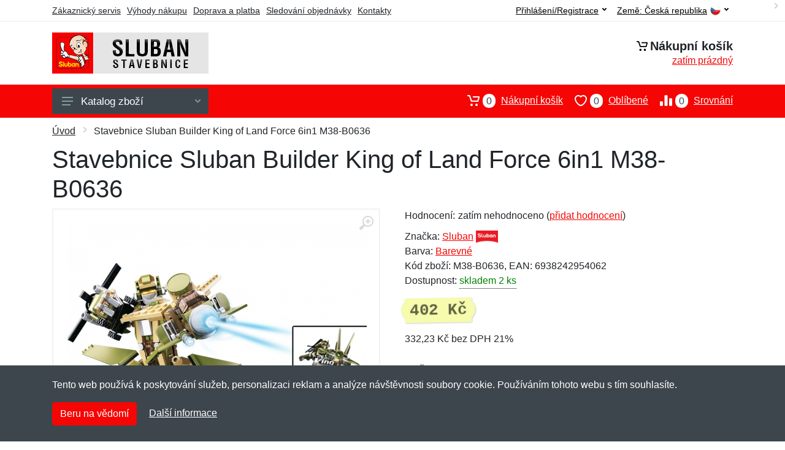

--- FILE ---
content_type: text/html; charset=UTF-8
request_url: https://slubanbricks.cz/stavebnice-sluban-builder-king-of-land-force-6in1-m38-b0636/
body_size: 9396
content:
<!doctype html>
<html xmlns="http://www.w3.org/1999/xhtml" lang="cs" xml:lang="cs">
<head>
<title>Stavebnice Sluban Builder King of Land Force 6in1 M38-B0636 - Slubanbricks.cz: Sluban stavebnice</title>
<meta http-equiv="content-type" content="text/html;charset=utf-8" />
<meta http-equiv="content-language" content="cs" />
<meta name="language" content="cs" />
<meta name="description" content="Koupit Stavebnice Sluban Builder King of Land Force 6in1 M38-B0636 nejvýhodněji na internetu." />
<meta name="robots" content="index,follow" />
<meta name="author" content="Netnakup.cz" />
<meta property="og:type" content="website" />
<meta property="og:title" content="Slubanbricks.cz" />
<meta property="og:description" content="Koupit Stavebnice Sluban Builder King of Land Force 6in1 M38-B0636 nejvýhodněji na internetu." />
<meta property="og:site_name" content="Slubanbricks.cz" />
<meta property="og:url" content="https://slubanbricks.cz/" />
<meta name="twitter:card" content="summary" />
<meta http-equiv="X-UA-Compatible" content="IE=edge" />
<meta name="seznam-ranking-position" content="query-exact: 1.0; query-broad: 1.3; (Google compatible)" />
<link rel="shortcut icon" href="/favicon.ico" type="image/x-icon" />
<link rel="apple-touch-icon" href="/favicon.ico">
<link rel="search" href="/search.xml" type="application/opensearchdescription+xml" title="Slubanbricks.cz" />
<link rel="manifest" href="/manifest.json" />
<link rel="alternate" type="application/xml" title="Sitemap" href="/sitemap.php" />
<meta http-equiv="x-dns-prefetch-control" content="on" />
<link rel="dns-prefetch" href="https://server.netiq.biz/" /><link rel="dns-prefetch" href="https://static.netiq.biz/" /><link rel="dns-prefetch" href="https://www.googletagmanager.com" />
<meta name="viewport" content="width=device-width, initial-scale=1" />
<meta name="format-detection" content="telephone=no" />
<link rel="stylesheet" href="https://server.netiq.biz/engine/eshop2/themes/default/css/style.css?cache=55" />
<link rel="stylesheet" href="https://server.netiq.biz/engine/eshop2/themes/default/css/sluban.css?cache=55" />
<script>window.dataLayer = window.dataLayer || [];function gtag(){dataLayer.push(arguments);};gtag('consent','default',{'ad_storage':'granted','analytics_storage':'granted','ad_user_data':'granted','ad_personalization':'granted'});</script>
<script async src="https://www.googletagmanager.com/gtag/js?id=G-2HK04VR2RC"></script>
<script async src="https://www.googletagmanager.com/gtag/js?id=AW-1063823888"></script>
<script>window.dataLayer = window.dataLayer || [];function gtag(){dataLayer.push(arguments);};gtag('js',new Date());gtag('config','G-2HK04VR2RC');gtag('config','AW-1063823888',{'allow_enhanced_conversions':true});</script>
<script>!function(e,n,t,a,s,o,r){ e[a]||((s=e[a]=function(){s.process?s.process.apply(s,arguments):s.queue.push(arguments)}).queue=[],(o=n.createElement(t)).async=1,o.src='https://tracking.srovname.cz/srovnamepixel.js',o.dataset.srv9="1",(r=n.getElementsByTagName(t)[0]).parentNode.insertBefore(o,r))}(window,document,"script","srovname");srovname("init",'9bb9baf903a57103962e2c30a1c96bc0');</script>
</head>
<body>
<div id="hproduct" class="site">
<header class="site-header d-lg-none">
<div id="mobileheader" class="mobile-header mobile-header--sticky" data-sticky-mode="pullToShow">
<div class="mobile-panel">
<div class="container">
<div class="mobile-body">
<button class="mobile-button" aria-label="Menu"><svg width="18px" height="14px"><use xlink:href="/sprite.svg?v=2#menu-18x14"></use></svg></button>
<a class="mobile-logo" href="/"><img src="https://server.netiq.biz/engine/eshop2/identity/slubanbricks_cz_mobile.png" alt="Slubanbricks.cz" /></a>
<div class="search search--location--mobile-header mobile-header__search">
<div class="search__body">
<form class="search__form" action="./" method="post">
<input class="search__input" name="search" placeholder="Vyhledávání zboží a kategorií..." aria-label="Vyhledávání" type="text" autocomplete="off" />
<button class="search__button search__button--type--submit" type="submit"><svg width="20px" height="20px"><use xlink:href="/sprite.svg?v=3#search-20"></use></svg></button>
<div class="search__border"></div>
</form>
<div class="search__suggestions suggestions suggestions--location--mobile-header"></div>
</div>
</div>
<div class="mobile-indicators">
<div class="indicator indicator--mobile-search indicator--mobile d-md-none"><button class="indicator__button" aria-label="Vyhledat"><span class="area"><svg width="20px" height="20px"><use xlink:href="/sprite.svg?v=4#search-20"></use></svg></span></button></div>
<div class="indicator indicator--mobile"><a href="/cart/" class="indicator__button"><span class="area"><svg width="20px" height="20px"><use xlink:href="/sprite.svg?v=5#cart-20"></use></svg><span id="cart_value3" class="number">0</span></span></a></div>
<div class="indicator indicator--mobile d-sm-flex d-none"><a href="/wish/" class="indicator__button"><span class="area"><svg width="20px" height="20px"><use xlink:href="/sprite.svg?v=6#heart-20"></use></svg><span id="wish_value3" class="number">0</span></span></a></div>
<div class="indicator indicator--mobile d-sm-flex d-none"><a href="/compare/" class="indicator__button"><span class="area"><svg width="20px" height="20px"><use xlink:href="/sprite.svg?v=7#compare-16"></use></svg><span id="compare_value3" class="number">0</span></span></a></div>
</div>
</div>
</div>
</div>
</div>
</header>
<header id="header" class="site-header d-lg-block d-none">
<div class="site-header">
<div id="topbar">
<div class="topbar-all container">
<div class="topbar-links">
<div class="topbar-item"><a href="/servis/">Zákaznický servis</a></div>
<div class="topbar-item"><a href="/vyhody/">Výhody nákupu</a></div>
<div class="topbar-item"><a href="/doprava-platba/">Doprava a platba</a></div>
<div class="topbar-item"><a href="/objednavka/">Sledování objednávky</a></div>
<div class="topbar-item"><a href="/kontakt/">Kontakty</a></div>
</div>
<div class="topbar-right"><div class="topbar-dropdown"><button class="topbar-dropdown__btn" type="button">Země: <span class="topbar__item-value">Česká republika</span><img src="https://stat.netiq.biz/general/flag4/cz.png" alt="" /><svg width="7px" height="5px"><use xlink:href="/sprite.svg?v=8#arrow-rounded-down-7x5"></use></svg></button><div class="topbar-dropdown__body"><div class="menu menu--layout--topbar  menu--with-icons "><div class="menu__submenus-container"></div><ul class="menu__list countries"><li class="menu__item"><div class="menu__item-submenu-offset"></div><a class="menu__item-link" href="https://slubanbricks.cz/"><img srcset="https://stat.netiq.biz/general/flag4/cz.png" src="https://stat.netiq.biz/general/flag4/cz.png" alt="" />Česká republika</a></li>
<li class="menu__item"><div class="menu__item-submenu-offset"></div><a class="menu__item-link" href="https://slubanbricks.sk/"><img srcset="https://stat.netiq.biz/general/flag4/sk.png" src="https://stat.netiq.biz/general/flag4/sk.png" alt="" />Slovensko</a></li>
</ul></div></div></div></div>
<div class="topbar-right">
<div class="topdrop">
<div class="indicator indicator--trigger--click"><button class="topbar-dropdown__btn indicator__button" type="button">Přihlášení/Registrace <svg width="7px" height="5px"><use xlink:href="/sprite.svg?v=11#arrow-rounded-down-7x5"></use></svg></button>
<div class="indicator__dropdown">
<div class="account-menu">
<form action="./" class="account-menu__form" method="post">
<div class="title">Přihlášení</div>
<div class="form-group">
<label for="header-signin-email" class="sr-only">E-mail</label>
<input id="header-signin-email" type="email" name="email" class="form-control form-control-sm" placeholder="Zadejte e-mail" />
</div>
<div class="form-group">
<label for="header-signin-password" class="sr-only">Heslo</label>
<input id="header-signin-password" type="password" name="pass" class="form-control form-control-sm" placeholder="Zadejte heslo" />
</div>
<div class="button">
<button type="submit" name="login" class="btn btn-primary btn-sm">Přihlásit</button>
</div>
<div class="link"><a href="/user/register/">Zaregistrovat</a> <a href="/user/forgot/">Zapomenuté heslo</a></div>
</form>
</div>
</div>
</div>
</div>
</div>
</div>
</div>
<div class="middle container">
<div class="header-logo"><a href="/"><img src="https://server.netiq.biz/engine/eshop2/identity/slubanbricks_cz.png" style="width:255px,height:67px" class="icon" alt="Slubanbricks.cz" /></a></div>
<div id="search">
<div class="search">
<div class="search__body sbl">
</div>
</div>
</div>
<div class="topcart">
<div class="title"><svg width="18px" height="18px"><use xlink:href="/sprite.svg?v=14#cart-20"></use></svg>Nákupní košík</div>
<div class="link"><a href="/cart/"><span id="cart_top"><span id="cart_top_quantity">zatím prázdný</span><span id="cart_noti"> ks za <span id="cart_top_total"></span> Kč</span></span></a></div>
</div>
</div>
<div class="site-header__nav-panel">
<div class="nav-panel nav-panel--sticky" data-sticky-mode="pullToShow">
<div class="nav-panel__container container">
<div class="nav-panel__row">
<div id="menu" class="nav-panel__departments">
<div class="departments " data-departments-fixed-by="">
<div class="topmenu">
<div class="departments__links-wrapper">
<div class="departments__submenus-container"></div>
<ul class="departments__links">
<li class="departments__item"><a class="departments__item-link" href="/sluban-stavebnice-army/">Army</a></li><li class="departments__item"><a class="departments__item-link" href="/sluban-stavebnice-aviation/">Aviation</a></li><li class="departments__item"><a class="departments__item-link" href="/sluban-stavebnice-fire/">Fire</a></li><li class="departments__item"><a class="departments__item-link" href="/sluban-stavebnice-girls-dream/">Girls Dream</a></li><li class="departments__item"><a class="departments__item-link" href="/sluban-stavebnice-model-bricks/">Model Bricks</a></li><li class="departments__item"><a class="departments__item-link" href="/sluban-stavebnice-police/">Police</a></li><li class="departments__item"><a class="departments__item-link" href="/sluban-stavebnice-town/">Town</a></li><li class="departments__item"><a class="departments__item-link" href="/sluban-stavebnice-wwii/">WWII</a></li><li class="departments__item"><a class="departments__item-link" href="/sluban-stavebnice-dalsi-modelove-rady/">Další modelové řady <svg class="departments__item-arrow" width="6px" height="9px"><use xlink:href="/sprite.svg#arrow-rounded-right-6x9"></use></svg></a><div class="departments__submenu"><div id="menu" class="menu-parts"><div class="menu-body"><div class="row"><div class="mrow msub"><ul class="menu-links menu-level0"><li class="menu-link menu-sublink"><a href="/sluban-stavebnice-dalsi-modelove-rady-bricks-base/">Bricks Base</a></li><div class="div_in1"></div><li class="menu-link menu-sublink"><a href="/sluban-stavebnice-dalsi-modelove-rady-bucket-bricks/">Bucket Bricks</a></li><div class="div_in2"></div><li class="menu-link menu-sublink"><a href="/sluban-stavebnice-dalsi-modelove-rady-builder/">Builder</a></li><div class="div_in3"></div><li class="menu-link menu-sublink"><a href="/sluban-stavebnice-dalsi-modelove-rady-car-club/">Car Club</a></li><div class="div_in4"></div><li class="menu-link menu-sublink"><a href="/sluban-stavebnice-dalsi-modelove-rady-darkove-poukazy/">Dárkové poukazy</a></li><div class="div_in5"></div><li class="menu-link menu-sublink"><a href="/sluban-stavebnice-dalsi-modelove-rady-flowers/">Flowers</a></li><div class="div_in6"></div><li class="menu-link menu-sublink"><a href="/sluban-stavebnice-dalsi-modelove-rady-garfield/">Garfield</a></li><div class="div_in7"></div><li class="menu-link menu-sublink"><a href="/sluban-stavebnice-dalsi-modelove-rady-metropolis/">Metropolis</a></li><div class="div_in8"></div><li class="menu-link menu-sublink"><a href="/sluban-stavebnice-dalsi-modelove-rady-mini-handcraft/">Mini Handcraft</a></li><div class="div_in9"></div><li class="menu-link menu-sublink"><a href="/sluban-stavebnice-dalsi-modelove-rady-p-r-mecha/">P. R. Mecha</a></li><div class="div_in10"></div><li class="menu-link menu-sublink"><a href="/sluban-stavebnice-dalsi-modelove-rady-pleyerid/">Pleyerid</a></li><div class="div_in11"></div><li class="menu-link menu-sublink"><a href="/sluban-stavebnice-dalsi-modelove-rady-power-bricks/">Power Bricks</a></li><div class="div_in12"></div><li class="menu-link menu-sublink"><a href="/sluban-stavebnice-dalsi-modelove-rady-qbricks/">Qbricks</a></li><div class="div_in13"></div><li class="menu-link menu-sublink"><a href="/sluban-stavebnice-dalsi-modelove-rady-racing-team/">Racing Team</a></li><div class="div_in14"></div><li class="menu-link menu-sublink"><a href="/sluban-stavebnice-dalsi-modelove-rady-space/">Space</a></li><div class="div_in15"></div><li class="menu-link menu-sublink"><a href="/sluban-stavebnice-dalsi-modelove-rady-space-war/">Space War</a></li><div class="div_in16"></div><li class="menu-link menu-sublink"><a href="/sluban-stavebnice-dalsi-modelove-rady-titanic/">Titanic</a></li><div class="div_in17"></div><li class="menu-link menu-sublink"><a href="/sluban-stavebnice-dalsi-modelove-rady-vyprodej/">Výprodej</a></li><div class="div_in18"></div></li></ul></div></div></div></div></div></li></ul>
</div>
</div>
<button class="departments__button"><svg class="departments__button-icon" width="18px" height="14px"><use xlink:href="/sprite.svg?v=1#menu-18x14"></use></svg>Katalog zboží<svg class="departments__button-arrow" width="9px" height="6px"><use xlink:href="/sprite.svg?v=15#arrow-rounded-down-9x6"></use></svg></button>
</div>
</div>
<div id="tright">
<div class="indicator"><a href="/compare/"><span class="area"><svg width="20px" height="20px"><use xlink:href="/sprite.svg?v=19#compare-16"></use></svg><span id="compare_value" class="number">0</span></span>Srovnání</a></div>
<div class="indicator"><a href="/wish/"><span class="area"><svg width="20px" height="20px"><use xlink:href="/sprite.svg?v=20#heart-20"></use></svg><span id="wish_value" class="number">0</span></span>Oblíbené</a></div>
<div class="indicator"><a href="/cart/"><span class="area"><svg width="20px" height="20px"><use xlink:href="/sprite.svg?v=21#cart-20"></use></svg><span id="cart_value" class="number">0</span></span>Nákupní košík</a></div>
</div>
</div>
</div>
</div>
</div>
</div>
</header>
<div id="main" class="sitebody">
<div class="container"><div id="add-item-bag"></div></div>
<div id="toptitle">
<div class="title container"><div class="topnavi"><nav aria-label="breadcrumb"><ol class="breadcrumb"><li class="item"><a href="/">Úvod</a><svg class="arrow" width="6px" height="9px"><use xlink:href="/sprite.svg?v=70#arrow-rounded-right-6x9"></use></svg></li><svg class="arrow" width="6px" height="9px"><use xlink:href="/sprite.svg?v=73#arrow-rounded-right-6x9"></use></svg><li class="item active" aria-current="page">Stavebnice Sluban Builder King of Land Force 6in1 M38-B0636</li></ol></nav></div><h1>Stavebnice Sluban Builder King of Land Force 6in1 M38-B0636</h1></div>
</div>
<div id="product" class="container">
<div id="content" class="product product--layout--standard" data-layout="standard">
<div id="detail" class="product-content">
<div class="product-gallery">
<div class="product-gallery__featured">
<button class="product-gallery__zoom"><svg width="24px" height="24px"><use xlink:href="/sprite.svg?v=95#zoom-in-24"></use></svg></button>
<div class="owl-carousel" id="product-image" style="display:block;">
<div class="product-image product-image-gallery"><a href="https://server.netiq.biz/engine/eshop/rs/image/original/38547_1.jpg" data-width="830" data-height="830" class="product-imageb" target="_blank"><img src="https://server.netiq.biz/engine/eshop/rs/image/original/38547_1.jpg" alt="" /></a></div>
</div>
</div>
<div class="product-gallery__carousel">
<div class="owl-carousel" id="product-carousel"><a href="https://server.netiq.biz/engine/eshop/rs/image/original/38547_1.jpg" class="product-gallery__carousel-item"><img class="product-gallery__carousel-image" src="https://server.netiq.biz/engine/eshop/rs/image/resize150/38547_1.jpg" alt="" /></a></div>

</div>

</div>
<div class="pinfo">
<h4 class="specs">Specifikace</h4><div class="product-rating"><div class="product-rating-stars"><span>Hodnocení:</span>zatím nehodnoceno (<a href="#upperd" class="havereview openpart" data-part="review">přidat hodnocení</a>)</div></div>
<ul>
<li>Značka: <a href="/vyrobci-sluban/">Sluban</a> <img src="https://server.netiq.biz/engine/eshop2/img/brands/645.png" alt="Sluban" /></li>
<li>Barva: <a href="/c/barevne/">Barevné</a></li>
<li>Kód zboží: M38-B0636, EAN: 6938242954062</li>
</ul>
<div class="optall2">
<ul><li>Dostupnost: <span class="text-green"><div class="tooltip">skladem 2 ks<span class="tooltiptext tooltiptext2">Toto zboží máme přímo skladem v počtu 2 ks a v tomto množství ho můžeme hned odeslat. Lze objednat i více kusů, ty bychom měli skladem do 2-6 dnů od objednání.</span></div></span></li></ul>
<div class="product-sidebar">
<div class="product-prices"><span class="price">402 Kč</span></div>
<div class="price-novat">332,23 Kč bez DPH 21%</div>
</div>
</div>

<div class="form-group product__option">
<br />
<div class="optall">
<label class="product-option-label" for="product-quantity">Počet:</label><input type="hidden" id="qto-38547" value="1" />
<div class="action" id="buttonpr38547">
<div class="item"><div class="input-number product__quantity"><input class="product-quantity input-number__input form-control form-control-lg" id="qty-38547" name="quantity" type="number" min="1" value="1" /><div class="input-number__add"></div><div class="input-number__sub"></div></div></div><div class="item product__actions-item--addtocart"><input type="hidden" id="optionname-38547" name="optionname" value="" /><button class="btnAdd btn btn-primary btn-lg" type="button" data-itemid="38547" id="item_id-38547" data-action="action" data-name="Stavebnice Sluban Builder King of Land Force 6in1 M38-B0636" data-price="402" data-price4="332.23140495868">Vložit do košíku</button></div>
<div class="item product__actions-item--wishlist"><button class="btnWish wish_38547 btn-light2 btnicon btn-svg-icon btn-lg" data-itemid="38547" data-name="Stavebnice Sluban Builder King of Land Force 6in1 M38-B0636" type="button" aria-label="Přidat do oblíbeného zboží"><svg width="16px" height="16px"><use xlink:href="/sprite.svg?v=93#wishlist-16"></use></svg></button></div>
<div class="item product__actions-item--compare"><button class="btnCompare compare_38547 btn-light2 btnicon btn-svg-icon btn-lg" data-itemid="38547" data-name="Stavebnice Sluban Builder King of Land Force 6in1 M38-B0636" type="button" aria-label="Přidat do srování zboží"><svg width="16px" height="16px"><use xlink:href="/sprite.svg?v=94#compare-16"></use></svg></button></div>
</div>

</div>

</div>
<div class="product-badges"><div class="allover"><div class="product-badge product-badge-gift">Dárek zdarma</div></div><p class="plust">Ke každému nákupu si budete moci vybrat malý dárek zdarma. Nad 500 Kč a 2 000 Kč si budete moci vybrat i z dražších dárků. <a href="/darek-zdarma/">Více...</a></p></div>

</div>
</div>
<a name="upperd"></a>
<div class="product-tabs product-tabs--sticky">
<div class="product-tabs__list">
<div class="product-tabs__list-body">
<div class="product-tabs__list-container container">
<a href="#upperd" class="openpart product-tabs__item product-tabs__item--active" id="top-description" data-part="description">Popis</a>

<a href="#upperd" class="openpart product-tabs__item" id="top-review" data-part="review">Recenze</a>
<a href="#upperd" class="openpart product-tabs__item" id="top-question" data-part="question">Dotazy</a>
</div>
</div>
</div>
<div class="content">
<div class="product-tabs__pane product-tabs__pane--active" id="tab-description">
<div class="desc"><h4>Určení: Pro děti</h4><p>Stavebnice od nizozemské firmy Sluban kompatibilní s jinými stavebnicemi a modely jak stejného výrobce tak např. i se značkou LEGO. Přiložen obrazový návod k sestavení.</p><p></p><p>Doporučeno pro věk 6 +  (obsahuje malé součástky).</p><p></p><p><h4>Obsahuje</h4> 448 kusů kostiček</p><p></p><p><h4>Materiál</h4> odolný ABS plast, možnost umýt v 60°C, splňuje normu CE (EEC EN71) testováno QB1095</p></div>
<div class="spec"><h4>Parametry</h4><div class="line lineflex"><div class="name">Materiál</div><div class="last">plast</div></div><div class="line lineflex"><div class="name"></div><div class="last">Materiálové složení: plast</div></div><div class="line lineflex"><div class="name">Rozměry - balení</div><div class="last">19,9 x 28,2 x 9,8 cm</div></div><div class="line lineflex"><div class="name">Součástek</div><div class="last">448 ks</div></div><div class="line lineflex"><div class="name">Věk</div><div class="last">6</div></div></div><div class="spec"><h4>Výrobce</h4><div class="line lineflex"><div class="name">Firma</div><div class="last"><div class="tooltip">Sluban Europe B.V.<span class="tooltiptext">E-mail: info@sluban.eu<br />Telefon: +31180446095</span></div></div></div><div class="line lineflex"><div class="name">Adresa</div><div class="last">s-Gravenweg 346, Nieuwerkerk a/d IJssel, Netherlands <img src="https://stat.netiq.biz/general/flag4/nl.png" alt="" /></div></div></div><br /><div class="spec"><h4>Kategorie</h4><div class="line"><a href="/sluban-stavebnice-dalsi-modelove-rady/">Další modelové řady</a></div><div class="line"><a href="/sluban-stavebnice-dalsi-modelove-rady/">Další modelové řady</a><svg class="arrow" width="6px" height="9px"><use xlink:href="/sprite.svg?v=74#arrow-rounded-right-6x9"></use></svg><a href="/sluban-stavebnice-dalsi-modelove-rady-builder/">Builder</a></div></div>
</div>

<div class="product-tabs__pane" id="tab-review"><div class="reviews_list"><form method="post" action="./"><h4>Nová recenze</h4><div class="form-row"><div class="form-group third"><label for="review_star">Hodnocení:</label><span class="text-red">*</span><select name="review_star" id="review_star" class="form-control"><option value="5" selected="selected">5/5 (nejlepší)</option><option value="4">4/5</option><option value="3">3/5</option><option value="2">2/5</option><option value="1">1/5 (nejhorší)</option></select></div><div class="form-group third"><label for="review_name">Jméno:</label><span class="text-red">*</span><input type="text" name="review_name" class="form-control" id="review_name" placeholder="Jméno" value="" /></div><div class="form-group third"><label for="review_email">E-mail:</label><span class="text-red">*</span><input type="text" name="review_email" class="form-control" id="review_email" placeholder="E-mail" value="" /></div></div><div class="form-row"><div class="form-group allo"><label for="review_text">Zpráva</label><span class="text-red">*</span><textarea name="review_text" class="form-control" id="review_text" rows="6"></textarea></div></div><div class="form-group inputweb" aria-hidden="true"><label class="control-label" for="web">web</label><input id="web" type="text" name="web" tabindex="-1" value="" autocomplete="off" /></div><div class="form-group"><button type="submit" name="newreview2" class="btn btn-primary">Přidat</button></div></form></div><br /><br /><div class="reviews_list"><ol></ol></div></div>
<div class="product-tabs__pane" id="tab-question"><div class="reviews_list"><form method="post" action="./"><h4>Nový dotaz</h4><div class="form-row"><div class="form-group third"><label for="review_name">Jméno:</label><span class="text-red">*</span><input type="text" name="review_name" class="form-control" id="review_name" placeholder="Jméno" value="" /></div><div class="form-group third"><label for="review_email">E-mail:</label><span class="text-red">*</span><input type="text" name="review_email" class="form-control" id="review_email" placeholder="E-mail" value="" /></div></div><div class="form-row"><div class="form-group allo"><label for="review_text">Zpráva</label><span class="text-red">*</span><textarea name="review_text" class="form-control" id="review_text" rows="6"></textarea></div></div><div class="form-group inputweb" aria-hidden="true"><label class="control-label" for="web">web</label><input id="web" type="text" name="web" tabindex="-1" value="" autocomplete="off" /></div><div class="form-group"><button type="submit" name="newreview1" class="btn btn-primary">Přidat</button></div></form></div><br /><br /><div class="reviews_list"><ol></ol></div></div>
</div>
</div>
</div>
</div>

<script type="application/ld+json">{
"@context":"http://schema.org",
"@type":"Product",
"name":"Stavebnice Sluban Builder King of Land Force 6in1 M38-B0636", 
"image":"https://server.netiq.biz/engine/eshop/rs/image/original/38547_1.jpg",                                                 
"brand":"Sluban",
"sku":"M38-B0636",
"gtin":"6938242954062",
"color":"barevné",
"description":"Koupit Stavebnice Sluban Builder King of Land Force 6in1 M38-B0636 nejvýhodněji na internetu....",
"offers":{"@type":"Offer",
"Price":"402","priceValidUntil":"2026-01-31",
"PriceCurrency":"CZK",
"itemCondition":"https://schema.org/NewCondition",
"Availability":"https://schema.org/InStock",
"url":"https://slubanbricks.cz/stavebnice-sluban-builder-king-of-land-force-6in1-m38-b0636/",
"shippingDetails":{"@type":"OfferShippingDetails",
"shippingRate":{"@type":"MonetaryAmount","value":"89.00","currency":"CZK"},
"shippingDestination":{"@type":"DefinedRegion","addressCountry":"CZ"},
"addressCountry":"CZ",
"deliveryTime":{"@type":"ShippingDeliveryTime","businessDays":{"@type":"OpeningHoursSpecification","dayOfWeek":["https://schema.org/Monday","https://schema.org/Tuesday","https://schema.org/Wednesday","https://schema.org/Thursday","https://schema.org/Friday"]},"cutoffTime":"12:00:15Z","handlingTime":{"@type":"QuantitativeValue","minValue":1,"maxValue":2,"unitCode":"d"},"transitTime":{"@type":"QuantitativeValue","minValue":1,"maxValue":2,"unitCode":"d"}}},
"hasMerchantReturnPolicy":{"@type":"MerchantReturnPolicy",
"applicableCountry":"CZ",
"merchantReturnLink":"https://slubanbricks.cz/vraceni-zbozi/",
"returnPolicyCategory":"https://schema.org/MerchantReturnFiniteReturnWindow",
"merchantReturnDays":14,
"inStoreReturnsOffered":"true",
"returnFees":"https://schema.org/FreeReturn",
"returnMethod":"https://schema.org/ReturnByMail"}
}}</script><script>gtag('event','view_item',{'send_to':'AW-1063823888','value':'402','currency':'CZK','items':[{'item_id':'38547','item_name':'Stavebnice Sluban Builder King of Land Force 6in1 M38-B0636','item_brand':'Sluban','price':'402';}]});</script>
<div class="pswp" tabindex="-1" role="dialog" aria-hidden="true">
<div class="pswp__bg"></div>
<div class="pswp__scroll-wrap">
<div class="pswp__container"><div class="pswp__item"></div><div class="pswp__item"></div><div class="pswp__item"></div></div>
<div class="pswp__ui pswp__ui--hidden"><div class="pswp__top-bar"><div class="pswp__counter"></div><button class="pswp__button pswp__button--close" title="Zavřít"></button><button class="pswp__button pswp__button--fs" title="Přiblížit"></button><button class="pswp__button pswp__button--zoom" title="Na celou obrazovku"></button><div class="pswp__preloader"><div class="pswp__preloader__icn"><div class="pswp__preloader__cut"><div class="pswp__preloader__donut"></div></div></div></div></div><div class="pswp__share-modal pswp__share-modal--hidden pswp__single-tap"><div class="pswp__share-tooltip"></div></div><button class="pswp__button pswp__button--arrow--left" title="Předchozí" aria-label="Předchozí"></button><button class="pswp__button pswp__button--arrow--right" title="Další" aria-label="Další"></button><div class="pswp__caption"><div class="pswp__caption__center"></div></div>
</div>
</div>
</div>
<footer>
<div id="footer">
<div class="container">
<div class="row">
<div class="ltwo lwid">
<div class="fleft">
<h5><img src="https://server.netiq.biz/engine/eshop2/identity/slubanbricks_cz_favicon16.png" alt="Slubanbricks.cz" /> Slubanbricks.cz</h5>
<ul><li>Netnakup s.r.o., Tyršova 271, 43801 Žatec</li><li>&#9993; <a href="mailto:info@netnakup.cz&subject=Nový dotaz: Slubanbricks.cz">info@netnakup.cz</a></li><li>&#9742; 720 278 200 (Po-Pá 8:00-16:30)</li><li><a href="/kontakt/">Kontaktní formulář</a></li><li><a href="/vydejni-misto-armik-cz/">Naše prodejna</a> | <a href="/vydejni-box-armikbox/">Náš výdejní box</a></li><li>Nabízíme mnoho možností plateb. <img src="//server.netiq.biz/engine/eshop2/img/icon/cards.png" class="itop" alt="" /></li></ul>
</div>
</div>
<div class="ltwo lwid">
<div class="fleft">
<div id="nomo1_2"><a id="vnomo"><h5>Zákaznický servis</h5><h5>Novinky emailem</h5></a><br /></div>
<div id="nomo1">
<h5>Zákaznický servis</h5>
<ul>
<li><a href="/doprava-platba/">Doprava a platba</a></li>
<li><a href="/obchodni-podminky/">Obchodní podmínky</a></li>
<li><a href="/objednavka/">Sledování objednávky</a></li>
<li><a href="/vernostni-program/">Věrnostní program</a></li>
<li><a href="/vraceni-zbozi/">Vrácení zboží</a></li>
<li><a href="/vyhody/">Výhody nákupu</a></li>
<li><a href="/vymena-velikosti/">Výměna velikosti a zboží</a></li>
<li><a href="/servis/">Více informací...</a></li>
</ul>
</div>
</div>
</div>
<div class="lth lwid">
<div class="fleft">
<div id="nomo2">
<h5>Novinky emailem</h5>
<p>Chcete dostávat informace o novinkách a slevách? A navíc 5% slevu na váš první nákup?</p>
<form method="post" action=""><label class="sr-only" for="newsletter_email">E-mail:</label><input type="email" class="form-control" name="newsletter_email" id="newsletter_email" placeholder="E-mail" value="" /><div class="form-group inputweb" aria-hidden="true"><label class="control-label" for="web">web</label><input id="web" type="text" name="web" tabindex="-1" value="" autocomplete="off" /></div> <button class="footer-newsletter__form-button btn btn-primary">Přihlásit</button></form>
<div class="social"><p>Jsme i na sociálních sítích:</p><div class="socialbot"><a href="https://www.facebook.com/czarmik" target="_blank"><img src="https://server.netiq.biz/engine/eshop2/img/icon/social/facebook.png" alt="Facebook" /></a> <a href="https://www.google.com/search?q=Armik.cz%20army%20shop,%20%C5%BDatec#lpstate=pid:CIHM0ogKEICAgICRuaKLxwE" target="_blank"><img src="https://server.netiq.biz/engine/eshop2/img/icon/social/google.png" alt="Google" /></a> <a href="https://www.instagram.com/wwwarmikcz/" target="_blank"><img src="https://server.netiq.biz/engine/eshop2/img/icon/social/instagram.png" alt="Instagram" /></a> <a href="https://www.linkedin.com/company/armik-cz-army-shop/" target="_blank"><img src="https://server.netiq.biz/engine/eshop2/img/icon/social/linkedin.png" alt="Linkedin" /></a> <a href="https://cz.pinterest.com/wwwarmikcz" target="_blank"><img src="https://server.netiq.biz/engine/eshop2/img/icon/social/pinterest.png" alt="Pinterest" /></a> <a href="https://www.tiktok.com/@armikcz" target="_blank"><img src="https://server.netiq.biz/engine/eshop2/img/icon/social/tiktok.png" alt="Tiktok" /></a> <a href="https://www.tumblr.com/settings/blog/armikcz" target="_blank"><img src="https://server.netiq.biz/engine/eshop2/img/icon/social/tumblr.png" alt="Tumblr" /></a> <a href="https://twitter.com/ArmikCz" target="_blank"><img src="https://server.netiq.biz/engine/eshop2/img/icon/social/twitter.png" alt="Twitter" /></a> <a href="https://www.youtube.com/channel/UC7NWBTAW7PiqYqU6QjSnT6A" target="_blank"><img src="https://server.netiq.biz/engine/eshop2/img/icon/social/youtube.png" alt="Youtube" /></a></div></div>
</div>
</div>
</div>
</div>
</div>
<div class="copyr"><div class="container">Copyright &copy; 2007-2026 (19 let s vámi) <a href="http://netnakup.cz/" target="_blank">Netnakup.cz</a> &amp; <a href="http://netiq.biz/" target="_blank">NetIQ</a>. Všechna práva vyhrazena.</div></div>
</div>
</footer>
</div>
<div class="mobilemenu">
<div class="mobilemenu__backdrop"></div>
<div class="mobilemenu__body">
<div class="mobilemenu__header"><div class="mobilemenu__title">Menu</div><button type="button" class="mobilemenu_close"><svg width="20px" height="20px"><use xlink:href="/sprite.svg#cross-20"></use></svg></button></div>
<div class="mobilemenu__content">
<ul class="mobile-links mobile-links--level--0" data-collapse data-collapse-opened-class="mobile-links__item--open">
<li class="mobile-links__item" data-collapse-item><div class="mobile-links__item-title"><a href="/">Úvod</a></div></li>
<li class="mobile-links__item" data-collapse-item><div class="mobile-links__item-title"><a data-collapse-trigger>Přihlášení/Registrace</a><button class="mobile-links__item-toggle" type="button" data-collapse-trigger><svg class="mobile-links__item-arrow" width="12px" height="7px"><use xlink:href="/sprite.svg?v=12#arrow-rounded-down-12x7"></use></svg></button></div><div class="mobile-links__item-sub-links" data-collapse-content><ul class="mobile-links mobile-links--level--1"><li class="mobile-links__item" data-collapse-item><div class="mobile-links__item-title"><a href="/user/login/">Přihlášení</a></div></li><li class="mobile-links__item" data-collapse-item><div class="mobile-links__item-title"><a href="/user/register/">Zaregistrovat</a></div></li></ul></div></li><li class="mobile-links__item" data-collapse-item>
<div class="mobile-links__item-title"><a data-collapse-trigger>Nákupní košík</a><button class="mobile-links__item-toggle" type="button" data-collapse-trigger><svg class="mobile-links__item-arrow" width="12px" height="7px"><use xlink:href="/sprite.svg#arrow-rounded-down-12x7"></use></svg></button></div>
<div class="mobile-links__item-sub-links" data-collapse-content>
<ul class="mobile-links mobile-links--level--1">
<li class="mobile-links__item" data-collapse-item><div class="mobile-links__item-title"><a href="/cart/">Nákupní košík<span id="cart_value2">0</span></a></div></li>
<li class="mobile-links__item" data-collapse-item><div class="mobile-links__item-title"><a href="/wish/">Oblíbené<span id="wish_value2">0</span></a></div></li>
<li class="mobile-links__item" data-collapse-item><div class="mobile-links__item-title"><a href="/compare/">Srovnání<span id="compare_value2">0</span></a></div></li>
</ul>
</div>
</li>
<li class="mobile-links__item" data-collapse-item>
<div class="mobile-links__item-title"><a data-collapse-trigger>Zákaznický servis</a><button class="mobile-links__item-toggle" type="button" data-collapse-trigger><svg class="mobile-links__item-arrow" width="12px" height="7px"><use xlink:href="/sprite.svg#arrow-rounded-down-12x7"></use></svg></button></div>
<div class="mobile-links__item-sub-links" data-collapse-content>
<ul class="mobile-links mobile-links--level--1">
<li class="mobile-links__item" data-collapse-item><div class="mobile-links__item-title"><a href="/doprava-platba/">Doprava a platba</a></div></li>
<li class="mobile-links__item" data-collapse-item><div class="mobile-links__item-title"><a href="/kontakt/">Kontakty</a></div></li>
<li class="mobile-links__item" data-collapse-item><div class="mobile-links__item-title"><a href="/obchodni-podminky/">Obchodní podmínky</a></div></li>
<li class="mobile-links__item" data-collapse-item><div class="mobile-links__item-title"><a href="/objednavka/">Sledování objednávky</a></div></li>
<li class="mobile-links__item" data-collapse-item><div class="mobile-links__item-title"><a href="/velkoobchod/">Velkoobchod</a></div></li>
<li class="mobile-links__item" data-collapse-item><div class="mobile-links__item-title"><a href="/vernostni-program/">Věrnostní program</a></div></li>
<li class="mobile-links__item" data-collapse-item><div class="mobile-links__item-title"><a href="/vraceni-zbozi/">Vrácení zboží</a></div></li>
<li class="mobile-links__item" data-collapse-item><div class="mobile-links__item-title"><a href="/vyhody/">Výhody nákupu</a></div></li>
<li class="mobile-links__item" data-collapse-item><div class="mobile-links__item-title"><a href="/vymena-velikosti/">Výměna velikosti a zboží</a></div></li>
<li class="mobile-links__item" data-collapse-item><div class="mobile-links__item-title"><a href="/servis/">Více informací</a></div></li>
</ul>
</div>
</li>
<li class="mobile-links__item" data-collapse-item>
<div class="mobile-links__item-title"><a data-collapse-trigger>Země</a><button class="mobile-links__item-toggle" type="button" data-collapse-trigger><svg class="mobile-links__item-arrow" width="12px" height="7px"><use xlink:href="/sprite.svg#arrow-rounded-down-12x7"></use></svg></button></div>
<div class="mobile-links__item-sub-links" data-collapse-content>
<ul class="mobile-links mobile-links--level--1"><li class="mobile-links__item" data-collapse-item><div class="mobile-links__item-title"><a href="https://slubanbricks.cz/">Česká republika<img srcset="https://stat.netiq.biz/general/flag4/cz.png" src="https://stat.netiq.biz/general/flag4/cz.png" alt="" /></a></div></li><li class="mobile-links__item" data-collapse-item><div class="mobile-links__item-title"> <a href="https://slubanbricks.sk/">Slovensko<img srcset="https://stat.netiq.biz/general/flag4/sk.png" src="https://stat.netiq.biz/general/flag4/sk.png" alt="" /></a></div></li></ul>
</div>
</li>
<li class="mobilemenu__header"><div class="mobilemenu__title">Kategorie</div></li>
<li class="mobile-links__item" data-collapse-item><div class="mobile-links__item-title"><a href="/sluban-stavebnice-army/">Army</a></div></li><li class="mobile-links__item" data-collapse-item><div class="mobile-links__item-title"><a href="/sluban-stavebnice-aviation/">Aviation</a></div></li><li class="mobile-links__item" data-collapse-item><div class="mobile-links__item-title"><a href="/sluban-stavebnice-fire/">Fire</a></div></li><li class="mobile-links__item" data-collapse-item><div class="mobile-links__item-title"><a href="/sluban-stavebnice-girls-dream/">Girls Dream</a></div></li><li class="mobile-links__item" data-collapse-item><div class="mobile-links__item-title"><a href="/sluban-stavebnice-model-bricks/">Model Bricks</a></div></li><li class="mobile-links__item" data-collapse-item><div class="mobile-links__item-title"><a href="/sluban-stavebnice-police/">Police</a></div></li><li class="mobile-links__item" data-collapse-item><div class="mobile-links__item-title"><a href="/sluban-stavebnice-town/">Town</a></div></li><li class="mobile-links__item" data-collapse-item><div class="mobile-links__item-title"><a href="/sluban-stavebnice-wwii/">WWII</a></div></li><li class="mobile-links__item" data-collapse-item><div class="mobile-links__item-title"><a href="/sluban-stavebnice-dalsi-modelove-rady-bricks-base/">Bricks Base</a></div></li><li class="mobile-links__item" data-collapse-item><div class="mobile-links__item-title"><a href="/sluban-stavebnice-dalsi-modelove-rady-bucket-bricks/">Bucket Bricks</a></div></li><li class="mobile-links__item" data-collapse-item><div class="mobile-links__item-title"><a href="/sluban-stavebnice-dalsi-modelove-rady-builder/">Builder</a></div></li><li class="mobile-links__item" data-collapse-item><div class="mobile-links__item-title"><a href="/sluban-stavebnice-dalsi-modelove-rady-car-club/">Car Club</a></div></li><li class="mobile-links__item" data-collapse-item><div class="mobile-links__item-title"><a href="/sluban-stavebnice-dalsi-modelove-rady-darkove-poukazy/">Dárkové poukazy</a></div></li><li class="mobile-links__item" data-collapse-item><div class="mobile-links__item-title"><a href="/sluban-stavebnice-dalsi-modelove-rady-flowers/">Flowers</a></div></li><li class="mobile-links__item" data-collapse-item><div class="mobile-links__item-title"><a href="/sluban-stavebnice-dalsi-modelove-rady-garfield/">Garfield</a></div></li><li class="mobile-links__item" data-collapse-item><div class="mobile-links__item-title"><a href="/sluban-stavebnice-dalsi-modelove-rady-metropolis/">Metropolis</a></div></li><li class="mobile-links__item" data-collapse-item><div class="mobile-links__item-title"><a href="/sluban-stavebnice-dalsi-modelove-rady-mini-handcraft/">Mini Handcraft</a></div></li><li class="mobile-links__item" data-collapse-item><div class="mobile-links__item-title"><a href="/sluban-stavebnice-dalsi-modelove-rady-p-r-mecha/">P. R. Mecha</a></div></li><li class="mobile-links__item" data-collapse-item><div class="mobile-links__item-title"><a href="/sluban-stavebnice-dalsi-modelove-rady-pleyerid/">Pleyerid</a></div></li><li class="mobile-links__item" data-collapse-item><div class="mobile-links__item-title"><a href="/sluban-stavebnice-dalsi-modelove-rady-power-bricks/">Power Bricks</a></div></li><li class="mobile-links__item" data-collapse-item><div class="mobile-links__item-title"><a href="/sluban-stavebnice-dalsi-modelove-rady-qbricks/">Qbricks</a></div></li><li class="mobile-links__item" data-collapse-item><div class="mobile-links__item-title"><a href="/sluban-stavebnice-dalsi-modelove-rady-racing-team/">Racing Team</a></div></li><li class="mobile-links__item" data-collapse-item><div class="mobile-links__item-title"><a href="/sluban-stavebnice-dalsi-modelove-rady-space/">Space</a></div></li><li class="mobile-links__item" data-collapse-item><div class="mobile-links__item-title"><a href="/sluban-stavebnice-dalsi-modelove-rady-space-war/">Space War</a></div></li><li class="mobile-links__item" data-collapse-item><div class="mobile-links__item-title"><a href="/sluban-stavebnice-dalsi-modelove-rady-titanic/">Titanic</a></div></li><li class="mobile-links__item" data-collapse-item><div class="mobile-links__item-title"><a href="/sluban-stavebnice-dalsi-modelove-rady-vyprodej/">Výprodej</a></div></li><li class="mobile-links__item" data-collapse-item><div class="mobile-links__item-title"><a href="/znacky/">Seznam značek</a></div></li>
</ul>
</div>
</div>
</div>
<div id="cookiebar"><div class="container"><p>Tento web používá k poskytování služeb, personalizaci reklam a analýze návštěvnosti soubory cookie. Používáním tohoto webu s tím souhlasíte.</p><p><button id="cookiesok" class="btn btn-primary">Beru na vědomí</button><a href="/pouzivani-souboru-cookies/">Další informace</a></p></div></div>
<script src="https://server.netiq.biz/engine/eshop2/themes/default/js/script.js?cache=55"></script>
<script src="https://server.netiq.biz/engine/eshop2/themes/default/js/photoswipe.js"></script>
<script type="text/javascript">
$(function(){
  $("#cart_noti").hide();
  $("#cart_top_total").hide();
});
(function(t, r, a, c, k, i, n, g) {t['ROIDataObject'] = k;
t[k]=t[k]||function(){(t[k].q=t[k].q||[]).push(arguments)},t[k].c=i;n=r.createElement(a),
g=r.getElementsByTagName(a)[0];n.async=1;n.src=c;g.parentNode.insertBefore(n,g)
})(window, document,'script','//www.heureka.cz/ocm/sdk.js?version=2&page=product_detail','heureka','cz');
</script>
<script type="text/javascript">
/* <![CDATA[ */
var seznam_retargeting_id = 23516;
/* ]]> */
</script>
<script type="text/javascript" src="https://c.imedia.cz/js/retargeting.js"></script>
<script type="text/javascript">
(function(f, a, s, h, i, o, n) {f['GlamiTrackerObject'] = i;
f[i]=f[i]||function(){(f[i].q=f[i].q||[]).push(arguments)};o=a.createElement(s),
n=a.getElementsByTagName(s)[0];o.async=1;o.src=h;n.parentNode.insertBefore(o,n)
})(window, document, 'script', '//www.glami.cz/js/compiled/pt.js','glami');
glami('create','f5c94c6ac7619ed4291717cf860e0bec','cz',{consent:1,});
glami('track','PageView',{consent:1,});glami('track','ViewContent',{consent:1,content_type:'product',item_ids:['38547']});
</script>
</body>
</html>
